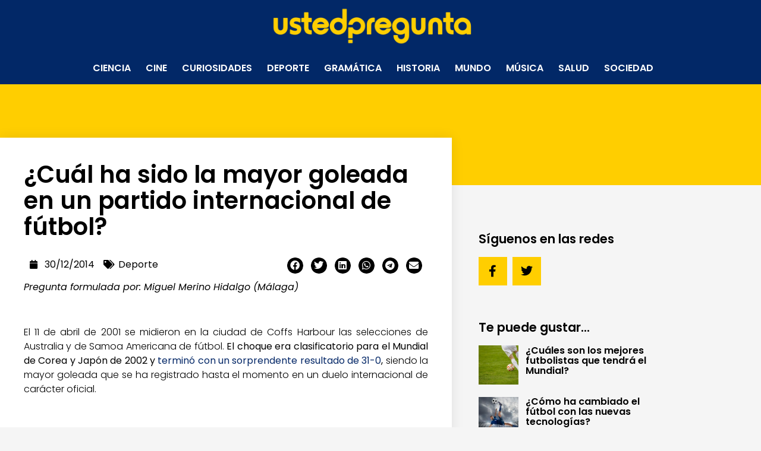

--- FILE ---
content_type: text/css
request_url: https://ustedpregunta.com/wp-content/uploads/elementor/css/post-17409.css?ver=1734663627
body_size: 1189
content:
.elementor-17409 .elementor-element.elementor-element-40930dc:not(.elementor-motion-effects-element-type-background), .elementor-17409 .elementor-element.elementor-element-40930dc > .elementor-motion-effects-container > .elementor-motion-effects-layer{background-color:#022867;}.elementor-17409 .elementor-element.elementor-element-40930dc{transition:background 0.3s, border 0.3s, border-radius 0.3s, box-shadow 0.3s;margin-top:0%;margin-bottom:3%;}.elementor-17409 .elementor-element.elementor-element-40930dc > .elementor-background-overlay{transition:background 0.3s, border-radius 0.3s, opacity 0.3s;}.elementor-widget-theme-site-logo .widget-image-caption{color:var( --e-global-color-text );font-family:var( --e-global-typography-text-font-family ), Sans-serif;font-weight:var( --e-global-typography-text-font-weight );}.elementor-17409 .elementor-element.elementor-element-683f4e3 img{width:28%;}.elementor-widget-nav-menu .elementor-nav-menu .elementor-item{font-family:var( --e-global-typography-primary-font-family ), Sans-serif;font-weight:var( --e-global-typography-primary-font-weight );}.elementor-widget-nav-menu .elementor-nav-menu--main .elementor-item{color:var( --e-global-color-text );fill:var( --e-global-color-text );}.elementor-widget-nav-menu .elementor-nav-menu--main .elementor-item:hover,
					.elementor-widget-nav-menu .elementor-nav-menu--main .elementor-item.elementor-item-active,
					.elementor-widget-nav-menu .elementor-nav-menu--main .elementor-item.highlighted,
					.elementor-widget-nav-menu .elementor-nav-menu--main .elementor-item:focus{color:var( --e-global-color-accent );fill:var( --e-global-color-accent );}.elementor-widget-nav-menu .elementor-nav-menu--main:not(.e--pointer-framed) .elementor-item:before,
					.elementor-widget-nav-menu .elementor-nav-menu--main:not(.e--pointer-framed) .elementor-item:after{background-color:var( --e-global-color-accent );}.elementor-widget-nav-menu .e--pointer-framed .elementor-item:before,
					.elementor-widget-nav-menu .e--pointer-framed .elementor-item:after{border-color:var( --e-global-color-accent );}.elementor-widget-nav-menu{--e-nav-menu-divider-color:var( --e-global-color-text );}.elementor-widget-nav-menu .elementor-nav-menu--dropdown .elementor-item, .elementor-widget-nav-menu .elementor-nav-menu--dropdown  .elementor-sub-item{font-family:var( --e-global-typography-accent-font-family ), Sans-serif;font-weight:var( --e-global-typography-accent-font-weight );}.elementor-17409 .elementor-element.elementor-element-f46951b .elementor-menu-toggle{margin:0 auto;}.elementor-17409 .elementor-element.elementor-element-f46951b .elementor-nav-menu .elementor-item{font-family:"Poppins", Sans-serif;font-size:16px;font-weight:600;text-transform:uppercase;}.elementor-17409 .elementor-element.elementor-element-f46951b .elementor-nav-menu--main .elementor-item{color:#FFFFFF;fill:#FFFFFF;padding-left:10px;padding-right:10px;padding-top:7px;padding-bottom:7px;}.elementor-17409 .elementor-element.elementor-element-f46951b .elementor-nav-menu--main .elementor-item:hover,
					.elementor-17409 .elementor-element.elementor-element-f46951b .elementor-nav-menu--main .elementor-item.elementor-item-active,
					.elementor-17409 .elementor-element.elementor-element-f46951b .elementor-nav-menu--main .elementor-item.highlighted,
					.elementor-17409 .elementor-element.elementor-element-f46951b .elementor-nav-menu--main .elementor-item:focus{color:#000000;}.elementor-17409 .elementor-element.elementor-element-f46951b .elementor-nav-menu--main:not(.e--pointer-framed) .elementor-item:before,
					.elementor-17409 .elementor-element.elementor-element-f46951b .elementor-nav-menu--main:not(.e--pointer-framed) .elementor-item:after{background-color:#FFCE00;}.elementor-17409 .elementor-element.elementor-element-f46951b .e--pointer-framed .elementor-item:before,
					.elementor-17409 .elementor-element.elementor-element-f46951b .e--pointer-framed .elementor-item:after{border-color:#FFCE00;}.elementor-17409 .elementor-element.elementor-element-f46951b{--e-nav-menu-horizontal-menu-item-margin:calc( 5px / 2 );}.elementor-17409 .elementor-element.elementor-element-f46951b .elementor-nav-menu--main:not(.elementor-nav-menu--layout-horizontal) .elementor-nav-menu > li:not(:last-child){margin-bottom:5px;}.elementor-17409 .elementor-element.elementor-element-f46951b .elementor-item:before{border-radius:15px;}.elementor-17409 .elementor-element.elementor-element-f46951b .e--animation-shutter-in-horizontal .elementor-item:before{border-radius:15px 15px 0 0;}.elementor-17409 .elementor-element.elementor-element-f46951b .e--animation-shutter-in-horizontal .elementor-item:after{border-radius:0 0 15px 15px;}.elementor-17409 .elementor-element.elementor-element-f46951b .e--animation-shutter-in-vertical .elementor-item:before{border-radius:0 15px 15px 0;}.elementor-17409 .elementor-element.elementor-element-f46951b .e--animation-shutter-in-vertical .elementor-item:after{border-radius:15px 0 0 15px;}.elementor-17409 .elementor-element.elementor-element-4b9f9d1 .elementor-menu-toggle{margin-left:auto;background-color:#032767;}.elementor-17409 .elementor-element.elementor-element-4b9f9d1 .elementor-nav-menu--dropdown a, .elementor-17409 .elementor-element.elementor-element-4b9f9d1 .elementor-menu-toggle{color:#FFFFFF;}.elementor-17409 .elementor-element.elementor-element-4b9f9d1 .elementor-nav-menu--dropdown{background-color:#022767;}.elementor-17409 .elementor-element.elementor-element-4b9f9d1 .elementor-nav-menu--dropdown a:hover,
					.elementor-17409 .elementor-element.elementor-element-4b9f9d1 .elementor-nav-menu--dropdown a.elementor-item-active,
					.elementor-17409 .elementor-element.elementor-element-4b9f9d1 .elementor-nav-menu--dropdown a.highlighted,
					.elementor-17409 .elementor-element.elementor-element-4b9f9d1 .elementor-menu-toggle:hover{color:#000000;}.elementor-17409 .elementor-element.elementor-element-4b9f9d1 .elementor-nav-menu--dropdown a:hover,
					.elementor-17409 .elementor-element.elementor-element-4b9f9d1 .elementor-nav-menu--dropdown a.elementor-item-active,
					.elementor-17409 .elementor-element.elementor-element-4b9f9d1 .elementor-nav-menu--dropdown a.highlighted{background-color:#FFCE00;}.elementor-17409 .elementor-element.elementor-element-4b9f9d1 .elementor-nav-menu--dropdown a.elementor-item-active{color:#000000;background-color:#FFCE00;}.elementor-17409 .elementor-element.elementor-element-4b9f9d1 .elementor-nav-menu--dropdown .elementor-item, .elementor-17409 .elementor-element.elementor-element-4b9f9d1 .elementor-nav-menu--dropdown  .elementor-sub-item{font-family:"Poppins", Sans-serif;font-weight:700;text-transform:uppercase;}.elementor-17409 .elementor-element.elementor-element-4b9f9d1 div.elementor-menu-toggle{color:#FFCE00;}.elementor-17409 .elementor-element.elementor-element-4b9f9d1 div.elementor-menu-toggle svg{fill:#FFCE00;}.elementor-17409 .elementor-element.elementor-element-4b9f9d1 div.elementor-menu-toggle:hover{color:#FFCE00;}.elementor-17409 .elementor-element.elementor-element-4b9f9d1 div.elementor-menu-toggle:hover svg{fill:#FFCE00;}.elementor-theme-builder-content-area{height:400px;}.elementor-location-header:before, .elementor-location-footer:before{content:"";display:table;clear:both;}@media(max-width:1024px){.elementor-17409 .elementor-element.elementor-element-683f4e3{text-align:left;}.elementor-17409 .elementor-element.elementor-element-683f4e3 img{width:50%;}.elementor-17409 .elementor-element.elementor-element-f46951b > .elementor-widget-container{margin:0px 0px 0px 0px;padding:0px 0px 0px 0px;}.elementor-17409 .elementor-element.elementor-element-4b9f9d1 .elementor-nav-menu--dropdown .elementor-item, .elementor-17409 .elementor-element.elementor-element-4b9f9d1 .elementor-nav-menu--dropdown  .elementor-sub-item{font-size:21px;}.elementor-17409 .elementor-element.elementor-element-4b9f9d1 .elementor-nav-menu--main > .elementor-nav-menu > li > .elementor-nav-menu--dropdown, .elementor-17409 .elementor-element.elementor-element-4b9f9d1 .elementor-nav-menu__container.elementor-nav-menu--dropdown{margin-top:30px !important;}.elementor-17409 .elementor-element.elementor-element-4b9f9d1{--nav-menu-icon-size:33px;}.elementor-17409 .elementor-element.elementor-element-4b9f9d1 .elementor-menu-toggle{border-width:0px;}}@media(min-width:768px){.elementor-17409 .elementor-element.elementor-element-f057790{width:98%;}.elementor-17409 .elementor-element.elementor-element-6228931{width:2%;}}@media(max-width:1024px) and (min-width:768px){.elementor-17409 .elementor-element.elementor-element-f057790{width:70%;}.elementor-17409 .elementor-element.elementor-element-6228931{width:30%;}}@media(max-width:767px){.elementor-17409 .elementor-element.elementor-element-40930dc{padding:1% 0% 0% 0%;}.elementor-17409 .elementor-element.elementor-element-f057790{width:80%;}.elementor-17409 .elementor-element.elementor-element-f057790 > .elementor-element-populated{margin:0% 0% -5% 0%;--e-column-margin-right:0%;--e-column-margin-left:0%;padding:0px 0px 0px 0px;}.elementor-17409 .elementor-element.elementor-element-683f4e3{text-align:right;}.elementor-17409 .elementor-element.elementor-element-683f4e3 img{width:80%;}.elementor-17409 .elementor-element.elementor-element-f46951b > .elementor-widget-container{margin:0px 0px 0px 0px;padding:0px 0px 0px 0px;}.elementor-17409 .elementor-element.elementor-element-6228931{width:20%;}.elementor-17409 .elementor-element.elementor-element-6228931 > .elementor-element-populated{margin:0% 2% 0% 0%;--e-column-margin-right:2%;--e-column-margin-left:0%;padding:0px 0px 0px 0px;}.elementor-17409 .elementor-element.elementor-element-4b9f9d1 .elementor-nav-menu--dropdown .elementor-item, .elementor-17409 .elementor-element.elementor-element-4b9f9d1 .elementor-nav-menu--dropdown  .elementor-sub-item{font-size:21px;}.elementor-17409 .elementor-element.elementor-element-4b9f9d1 .elementor-nav-menu--main > .elementor-nav-menu > li > .elementor-nav-menu--dropdown, .elementor-17409 .elementor-element.elementor-element-4b9f9d1 .elementor-nav-menu__container.elementor-nav-menu--dropdown{margin-top:0px !important;}.elementor-17409 .elementor-element.elementor-element-4b9f9d1{--nav-menu-icon-size:33px;}.elementor-17409 .elementor-element.elementor-element-4b9f9d1 .elementor-menu-toggle{border-width:0px;}}

--- FILE ---
content_type: text/css
request_url: https://ustedpregunta.com/wp-content/uploads/elementor/css/post-17439.css?ver=1734663627
body_size: 621
content:
.elementor-17439 .elementor-element.elementor-element-4cba458:not(.elementor-motion-effects-element-type-background), .elementor-17439 .elementor-element.elementor-element-4cba458 > .elementor-motion-effects-container > .elementor-motion-effects-layer{background-color:#022867;}.elementor-17439 .elementor-element.elementor-element-4cba458{transition:background 0.3s, border 0.3s, border-radius 0.3s, box-shadow 0.3s;margin-top:3%;margin-bottom:0%;padding:2% 0% 2% 0%;}.elementor-17439 .elementor-element.elementor-element-4cba458 > .elementor-background-overlay{transition:background 0.3s, border-radius 0.3s, opacity 0.3s;}.elementor-widget-heading .elementor-heading-title{font-family:var( --e-global-typography-primary-font-family ), Sans-serif;font-weight:var( --e-global-typography-primary-font-weight );color:var( --e-global-color-primary );}.elementor-17439 .elementor-element.elementor-element-7cb6a2e{text-align:left;}.elementor-17439 .elementor-element.elementor-element-7cb6a2e .elementor-heading-title{font-family:"Poppins", Sans-serif;font-size:14px;font-weight:400;color:#FFFFFF;}.elementor-widget-icon-list .elementor-icon-list-item:not(:last-child):after{border-color:var( --e-global-color-text );}.elementor-widget-icon-list .elementor-icon-list-icon i{color:var( --e-global-color-primary );}.elementor-widget-icon-list .elementor-icon-list-icon svg{fill:var( --e-global-color-primary );}.elementor-widget-icon-list .elementor-icon-list-item > .elementor-icon-list-text, .elementor-widget-icon-list .elementor-icon-list-item > a{font-family:var( --e-global-typography-text-font-family ), Sans-serif;font-weight:var( --e-global-typography-text-font-weight );}.elementor-widget-icon-list .elementor-icon-list-text{color:var( --e-global-color-secondary );}.elementor-17439 .elementor-element.elementor-element-bc6ccc1 .elementor-icon-list-icon i{color:#FFFFFF;transition:color 0.3s;}.elementor-17439 .elementor-element.elementor-element-bc6ccc1 .elementor-icon-list-icon svg{fill:#FFFFFF;transition:fill 0.3s;}.elementor-17439 .elementor-element.elementor-element-bc6ccc1{--e-icon-list-icon-size:14px;--icon-vertical-offset:0px;}.elementor-17439 .elementor-element.elementor-element-bc6ccc1 .elementor-icon-list-item > .elementor-icon-list-text, .elementor-17439 .elementor-element.elementor-element-bc6ccc1 .elementor-icon-list-item > a{font-family:"Poppins", Sans-serif;font-size:13px;font-weight:400;}.elementor-17439 .elementor-element.elementor-element-bc6ccc1 .elementor-icon-list-text{color:#FFFFFF;transition:color 0.3s;}.elementor-theme-builder-content-area{height:400px;}.elementor-location-header:before, .elementor-location-footer:before{content:"";display:table;clear:both;}@media(max-width:1024px) and (min-width:768px){.elementor-17439 .elementor-element.elementor-element-9765fb2{width:30%;}.elementor-17439 .elementor-element.elementor-element-1a1f94e{width:70%;}}@media(max-width:767px){.elementor-17439 .elementor-element.elementor-element-4cba458{padding:3% 0% 3% 0%;}.elementor-17439 .elementor-element.elementor-element-7cb6a2e{text-align:center;}}